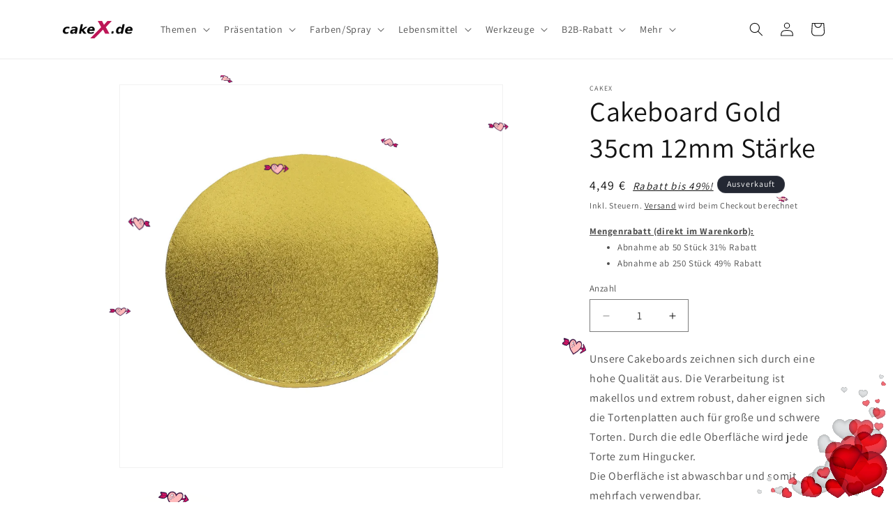

--- FILE ---
content_type: text/javascript; charset=utf-8
request_url: https://app.seasoneffects.com/get_script/ba9c0ad44afe11edbdcb0631edcb3542.js?v=498276&shop=brand24x.myshopify.com
body_size: 2350
content:
(function() { class WmseUtils { static isHomePage() { if (window.hasOwnProperty('ShopifyAnalytics') && window.ShopifyAnalytics.hasOwnProperty('meta') && window.ShopifyAnalytics.meta.hasOwnProperty('page') && window.ShopifyAnalytics.meta.page.hasOwnProperty('pageType') && window.ShopifyAnalytics.meta.page.pageType !== undefined) { return ShopifyAnalytics.meta.page.pageType === 'home'; } const pathname = window.location.pathname; const langCodePattern = /^\/[a-z]{2}(\/)?$/; return pathname === '/' || pathname === '' || langCodePattern.test(pathname); } } console.log('%c------ 3D Seasonal Effects by Effective Apps is Initializing ------', 'color: cyan'); console.log('%c------ Contact us at support@effectify.co for help and questions about the app ------', 'color: cyan'); if (window.WMSE_SCRIPT_INJECTED !== undefined) { return; } window.WMSE_SCRIPT_INJECTED = true; function GenericImageEffect(numberOfImages=30) {
    var falling = true;
    TweenLite.set("#eaAppsContainer",{perspective:600});
    var container = document.getElementById("eaAppsContainer"),	w = window.innerWidth , h = window.innerHeight;
    for (i=0; i < numberOfImages; i++){
         var Div = document.createElement('span');
         TweenLite.set(Div,{attr:{class:'ea-dot'},x:R(0,w),y:R(-200,-150),z:R(-200,200)});
         container.appendChild(Div);
         bindAnimation(Div, h);
    }
}

function bindAnimation(elm, h){
    TweenMax.to(elm,R(6,15),{y:h+100,ease:Linear.easeNone,repeat:-1,delay:-15});
    TweenMax.to(elm,R(4,8),{x:'+=100',rotationZ:R(0,180),repeat:-1,yoyo:true,ease:Sine.easeInOut});
    TweenMax.to(elm,R(2,8),{rotationX:R(0,360),rotationY:R(0,360),repeat:-1,yoyo:true,ease:Sine.easeInOut,delay:-5});
};

function R(min,max) {return min+Math.random()*(max-min)};

function main() {
    let initialDisplay = "block";
    if ('2' === '1') {
        if (!WmseUtils.isHomePage())
            initialDisplay = "none";
    }
    else if ('3' === '1' && ''.split(",").every(url => new URL(url).pathname !== window.location.pathname)) {
        initialDisplay = "none";
    }

    jQuery('body').prepend('<div style="display: ' + initialDisplay + '; position: fixed;z-index: 9999;left: 0;right: 0;bottom: 0;pointer-events: none;" id="eaAppsContainer"></div>');
    loadScript('https://cdnjs.cloudflare.com/ajax/libs/gsap/3.5.1/gsap.min.js', function() {
        jQuery('head').prepend('<style>#eaAppsContainer {width:100%; height:100%; }.ea-dot{width:35px; height:35px; position:absolute; background: url(https://cdn.shopify.com/s/files/1/0395/1797/8787/t/6/assets/cupid_pink_arrow.png); background-size: 100% 100%;}</style>');
        GenericImageEffect(parseInt('16'));
        let effectTimeout = parseInt('10');
        if (effectTimeout > 0) {
            setTimeout(function() {
                document.getElementById('eaAppsContainer').remove();
            }, effectTimeout * 1000);
        }
    });
}

function loadScript(url, success){
     var script = document.createElement('script');
     script.src = url;
     var head = document.getElementsByTagName('head')[0],
     done = false;
     head.appendChild(script);
     // Attach handlers for all browsers
    script.onload = script.onreadystatechange = function() {
        if (!done && (!this.readyState || this.readyState == 'loaded' || this.readyState == 'complete')) {
             done = true;
             success();
             script.onload = script.onreadystatechange = null;
             head.removeChild(script);
        }
    };
}

if (typeof jQuery == 'undefined'){
    loadScript('https://cdnjs.cloudflare.com/ajax/libs/jquery/3.4.1/jquery.min.js', main);
} else {
    main();
}function WMSE_getShopifyThemeName() { try { if (window.WMSE_THEME_NAME_OVERRIDE !== undefined) { return window.WMSE_THEME_NAME_OVERRIDE; } else if (window.BOOMR !== undefined && window.BOOMR.themeName !== undefined && window.BOOMR.themeName.length > 0) { return window.BOOMR.themeName.toLowerCase(); } else if (window.Shopify !== undefined && window.Shopify.theme !== undefined && window.Shopify.theme.schema_name !== undefined && window.Shopify.theme.schema_name.length > 0) { return window.Shopify.theme.schema_name.toLowerCase(); } else { return Shopify.theme.name.toLowerCase(); } } catch (err) { return ""; } } function getLsWithExpiry(key){const itemStr=localStorage.getItem(key);if (!itemStr){return null;}const item=JSON.parse(itemStr);const now=new Date();if (now.getTime() > item.expiry){localStorage.removeItem(key);return null;}return item.value.toString();}function setLsWithExpiry(key, value, ttl){value=value.toString();const now=new Date();const item={value: value,expiry: now.getTime() + ttl,};localStorage.setItem(key, JSON.stringify(item));} function verifyjQuery(e){if("undefined"==typeof jQuery){var t=document.createElement("script");t.src="https://cdnjs.cloudflare.com/ajax/libs/jquery/3.4.1/jquery.min.js";var a=document.getElementsByTagName("head")[0],n=!1;a.appendChild(t),t.onload=t.onreadystatechange=function(){n||this.readyState&&"loaded"!=this.readyState&&"complete"!=this.readyState||(n=!0,e(),t.onload=t.onreadystatechange=null,a.removeChild(t))}}else e()} verifyjQuery(function() { function addCssToDocument(css){ var style = document.createElement('style'); style.innerText = css; document.head.appendChild(style); } addCssToDocument('[effective-apps-decoration="true"] { zoom: 1.0; } @media all and (max-width: 600px) { [effective-apps-decoration="true"] { zoom: 0.7 !important; } }');window.eaShowDecor = true; if ((2 === 1 && WmseUtils.isHomePage() === false) || (3 === 1 && ''.split(",").every(url => new URL(url).pathname !== window.location.pathname))) { window.eaShowDecor = false; } if (window.eaShowDecor) { jQuery('body').prepend("<img alt='Decoration' effective-apps-decoration='true' aria-hidden='true' onclick='this.style.display=`none`;' style='position:fixed;right:0px;bottom:0px;z-index:9999999;opacity:1;width:198px; -webkit-transform: scaleX(-1); transform: scaleX(-1);' src='https://cdn.shopify.com/s/files/1/0395/1797/8787/t/6/assets/bottom_left_hearts.png' />"); } if ("3"==="7" && null===getLsWithExpiry("wmse_payg_i")){jQuery.get("https://app.seasoneffects.com/ri/ba9c0ad44afe11edbdcb0631edcb3542.js"); setLsWithExpiry("wmse_payg_i", "true", 604800000);}  if (['ella', 'wayan', 'halo', 'bonnita'].includes(WMSE_getShopifyThemeName())) { addCssToDocument('*:empty { display: unset; }'); } if (['halo'].includes(WMSE_getShopifyThemeName())) { addCssToDocument('.background-overlay{display:none!important;}'); } if (['shapes', 'flex', 'lumia', 'publisher'].includes(WMSE_getShopifyThemeName())) { addCssToDocument('html, body { width: unset !important; height: unset !important; }'); } }); setTimeout(function() { window.EFFECTIVE_APPS_WMSE_TIMEOUT_REACHED = true; for (let decoration of document.querySelectorAll('[effective-apps-decoration="true"]')) {decoration.style.display = "none";} }, 10000) }());

--- FILE ---
content_type: text/javascript; charset=utf-8
request_url: https://cakex.de/products/cakeboard-gold-35cm-12mm-starke.js
body_size: 702
content:
{"id":11738204274956,"title":"Cakeboard Gold 35cm 12mm Stärke","handle":"cakeboard-gold-35cm-12mm-starke","description":"\u003cp\u003eUnsere Cakeboards zeichnen sich durch eine hohe Qualität aus. Die Verarbeitung ist makellos und extrem robust, daher eignen sich die Tortenplatten auch für große und schwere Torten. Durch die edle Oberfläche wird jede Torte zum Hingucker.\u003cbr\u003eDie Oberfläche ist abwaschbar und somit mehrfach verwendbar. \u003cbr\u003e\u003cbr\u003e\u003cstrong\u003eMit unseren Cakeboards wird Ihre Torte ein echter Hingucker auf jeder Feier.\u003c\/strong\u003e Perfekt für jede Torte, ob Sahne- oder Motivtorte. Das Cakeboard kann auch mit Fondant überzogen werden.\u003c\/p\u003e\n\u003cdiv\u003e\u003cstrong\u003eDurchmesser: 35 cm\u003c\/strong\u003e\u003c\/div\u003e\n\u003cdiv\u003e\u003cstrong\u003eStärke: 12 mm\u003c\/strong\u003e\u003c\/div\u003e\n\u003cdiv\u003e\u003cstrong\u003eFarbe: gold\u003c\/strong\u003e\u003c\/div\u003e\n\u003cdiv\u003e\u003cstrong\u003eOberfläche: Relief \u003c\/strong\u003e\u003c\/div\u003e","published_at":"2026-01-08T22:02:56+01:00","created_at":"2026-01-08T22:02:56+01:00","vendor":"cakeX","type":"cakeboard","tags":["35cm","b2b-Preisliste","Cakeboard","import"],"price":449,"price_min":449,"price_max":449,"available":false,"price_varies":false,"compare_at_price":null,"compare_at_price_min":0,"compare_at_price_max":0,"compare_at_price_varies":false,"variants":[{"id":54627776725260,"title":"Default Title","option1":"Default Title","option2":null,"option3":null,"sku":"2794382750292","requires_shipping":true,"taxable":true,"featured_image":null,"available":false,"name":"Cakeboard Gold 35cm 12mm Stärke","public_title":null,"options":["Default Title"],"price":449,"weight":201,"compare_at_price":null,"inventory_management":"shopify","barcode":"2794382750292","requires_selling_plan":false,"selling_plan_allocations":[]}],"images":["\/\/cdn.shopify.com\/s\/files\/1\/0576\/4058\/3322\/products\/gold_cakeboard_30cm_3ad23f83-6991-44b7-8e38-8e72ab9e1972.jpg?v=1676292011","\/\/cdn.shopify.com\/s\/files\/1\/0576\/4058\/3322\/products\/gold_cakeboard_5er_30cm_8630c5e0-e259-4437-8a0a-2eff48c8284a.jpg?v=1676292011","\/\/cdn.shopify.com\/s\/files\/1\/0576\/4058\/3322\/products\/gold_cakeboard_30cm_back_dc6c8b28-96d1-4971-8862-585520fd473d.jpg?v=1676292011","\/\/cdn.shopify.com\/s\/files\/1\/0576\/4058\/3322\/products\/gold_cakeboard_30cm_zoomview_2d8b684e-2020-499f-b813-ef8b3dd18edc.jpg?v=1676292011"],"featured_image":"\/\/cdn.shopify.com\/s\/files\/1\/0576\/4058\/3322\/products\/gold_cakeboard_30cm_3ad23f83-6991-44b7-8e38-8e72ab9e1972.jpg?v=1676292011","options":[{"name":"Title","position":1,"values":["Default Title"]}],"url":"\/products\/cakeboard-gold-35cm-12mm-starke","media":[{"alt":null,"id":35132438741260,"position":1,"preview_image":{"aspect_ratio":1.0,"height":1500,"width":1500,"src":"https:\/\/cdn.shopify.com\/s\/files\/1\/0576\/4058\/3322\/products\/gold_cakeboard_30cm_3ad23f83-6991-44b7-8e38-8e72ab9e1972.jpg?v=1676292011"},"aspect_ratio":1.0,"height":1500,"media_type":"image","src":"https:\/\/cdn.shopify.com\/s\/files\/1\/0576\/4058\/3322\/products\/gold_cakeboard_30cm_3ad23f83-6991-44b7-8e38-8e72ab9e1972.jpg?v=1676292011","width":1500},{"alt":null,"id":35132438774028,"position":2,"preview_image":{"aspect_ratio":1.0,"height":1500,"width":1500,"src":"https:\/\/cdn.shopify.com\/s\/files\/1\/0576\/4058\/3322\/products\/gold_cakeboard_5er_30cm_8630c5e0-e259-4437-8a0a-2eff48c8284a.jpg?v=1676292011"},"aspect_ratio":1.0,"height":1500,"media_type":"image","src":"https:\/\/cdn.shopify.com\/s\/files\/1\/0576\/4058\/3322\/products\/gold_cakeboard_5er_30cm_8630c5e0-e259-4437-8a0a-2eff48c8284a.jpg?v=1676292011","width":1500},{"alt":null,"id":35132438806796,"position":3,"preview_image":{"aspect_ratio":1.0,"height":1500,"width":1500,"src":"https:\/\/cdn.shopify.com\/s\/files\/1\/0576\/4058\/3322\/products\/gold_cakeboard_30cm_back_dc6c8b28-96d1-4971-8862-585520fd473d.jpg?v=1676292011"},"aspect_ratio":1.0,"height":1500,"media_type":"image","src":"https:\/\/cdn.shopify.com\/s\/files\/1\/0576\/4058\/3322\/products\/gold_cakeboard_30cm_back_dc6c8b28-96d1-4971-8862-585520fd473d.jpg?v=1676292011","width":1500},{"alt":null,"id":35132438839564,"position":4,"preview_image":{"aspect_ratio":1.0,"height":1500,"width":1500,"src":"https:\/\/cdn.shopify.com\/s\/files\/1\/0576\/4058\/3322\/products\/gold_cakeboard_30cm_zoomview_2d8b684e-2020-499f-b813-ef8b3dd18edc.jpg?v=1676292011"},"aspect_ratio":1.0,"height":1500,"media_type":"image","src":"https:\/\/cdn.shopify.com\/s\/files\/1\/0576\/4058\/3322\/products\/gold_cakeboard_30cm_zoomview_2d8b684e-2020-499f-b813-ef8b3dd18edc.jpg?v=1676292011","width":1500}],"requires_selling_plan":false,"selling_plan_groups":[]}

--- FILE ---
content_type: text/javascript;charset=utf-8
request_url: https://assets.cloudlift.app/api/assets/upload.js?shop=brand24x.myshopify.com
body_size: 4690
content:
window.Cloudlift = window.Cloudlift || {};window.Cloudlift.upload = { config: {"app":"upload","shop":"brand24x.myshopify.com","url":"https://cakex.de","api":"https://api.cloudlift.app","assets":"https://cdn.jsdelivr.net/gh/cloudlift-app/cdn@0.14.29","mode":"prod","currencyFormats":{"moneyFormat":"{{amount_with_comma_separator}} €","moneyWithCurrencyFormat":"{{amount_with_comma_separator}} €"},"resources":["https://cdn.jsdelivr.net/gh/cloudlift-app/cdn@0.14.29/static/app-upload.css","https://cdn.jsdelivr.net/gh/cloudlift-app/cdn@0.14.29/static/app-upload.js"],"locale":"de","i18n":{"upload.config.image.editor.color.exposure":"Wirkung","upload.config.file.load.error":"Fehler beim Laden","upload.config.file.size.notavailable":"Dateigrösse nicht verfügbar","upload.config.error.required":"Bitte laden Sie eine Datei hoch","upload.config.image.editor.crop.rotate.right":"Rechts drehen","upload.config.file.button.undo":"Rückgängig machen","upload.config.error.fileCountMin":"Bitte laden Sie mindestens {min} Datei (en) hoch","upload.config.image.resolution.expected.min":"Die minimale Auflösung ist {minResolution}","upload.config.file.upload.error.revert":"Fehler beim Zurücksetzen","upload.config.image.size.tobig":"Das Bild ist zu groß","upload.config.image.editor.resize.height":"Höhe","upload.config.error.inapp":"Upload fehler","upload.config.image.editor.crop.aspect.ratio":"Seitenverhältnis","upload.config.image.editor.button.cancel":"Abbrechen","upload.config.image.editor.status.error":"Fehler beim Laden des Bildes","upload.config.file.button.retry":"Nochmal versuchen","upload.config.image.editor.util.markup.text":"Text","upload.config.image.ratio.expected":"Bildverhältnis {ratio} wird erwartet","upload.config.file.button.remove":"Entfernen","upload.config.image.resolution.expected.max":"Die maximale Auflösung ist {maxResolution}","upload.config.error.inapp.facebook":"Bitte öffnen Sie die Seite außerhalb von Facebook","upload.config.image.editor.util.markup.size":"Größe","upload.config.image.size.expected.max":"Die maximale Größe beträgt {maxWidth} × {maxHeight}","upload.config.image.editor.util.markup.select":"Auswählen","upload.config.file.uploading":"Hochladen","upload.config.image.editor.resize.width":"Breite","upload.config.image.editor.crop.flip.horizontal":"Horizontal spiegeln","upload.config.file.link":"\uD83D\uDD17","upload.config.image.editor.status.loading":"Bild wird geladen...","upload.config.image.editor.status.processing":"Bildverarbeitung...","upload.config.file.loading":"Lade...","upload.config.file.upload.canceled":"Upload abgebrochen","upload.config.file.upload.cancel":"Klick um zu Annullieren","upload.config.image.editor.crop.rotate.left":"Links drehen","upload.config.file.type.notallowed":"Dateityp nicht erlaubt","upload.config.file.type.expected":"Erwartet {lastType}","upload.config.image.editor.util.markup":"Markup","upload.config.file.button.cancel":"Abbrechen","upload.config.image.editor.status.waiting":"Warten auf Bild ...","upload.config.file.upload.retry":"Klicken, um erneut zu versuchen","upload.config.image.editor.resize.apply":"Anwenden","upload.config.image.editor.color.contrast":"Kontrast","upload.config.file.size.tobig":"Datei ist zu groß","upload.config.dragdrop":"Drag & Drop Ihrer Dateien oder <u>Durchsuchen</u>","upload.config.file.upload.undo":"Klicken Sie um den Vorgang rückgängig zu machen","upload.config.image.editor.color.saturation":"Sättigung","upload.config.file.button.upload":"Hochladen","upload.config.file.size.waiting":"Warten auf Größe","upload.config.image.editor.util.color":"Farben","upload.config.error.inputs":"Bitte füllen Sie alle Pflichtfelder aus","upload.config.image.editor.util.markup.circle":"Kreis","upload.config.image.type.notsupported":"Der Bildtyp wird nicht unterstützt","upload.config.image.editor.crop.flip.vertical":"Vertikal spiegeln","upload.config.image.size.expected.min":"Mindestgröße ist {minWidth} × {minHeight}","upload.config.image.editor.button.reset":"Zurücksetzen","upload.config.image.ratio.invalid":"Seitenverhältnis ungültig","upload.config.error.ready":"Bitte warten Sie, bis der Upload abgeschlossen ist","upload.config.image.editor.crop.zoom":"Zoom","upload.config.file.upload.error.remove":"Fehler beim Entfernen","upload.config.image.editor.util.markup.remove":"Entfernen","upload.config.image.resolution.max":"Die Auflösung ist zu hoch","upload.config.image.editor.util.crop":"Ausschnitt","upload.config.image.editor.color.brightness":"Helligkeit","upload.config.image.editor.util.markup.draw":"Zeichnen","upload.config.image.editor.util.resize":"Größe ändern","upload.config.file.upload.error":"Fehler beim Datei-Upload.","upload.config.image.editor.util.filter":"Filter","upload.config.file.upload.complete":"Upload abgeschlossen","upload.config.error.inapp.instagram":"Bitte öffnen Sie die Seite außerhalb von Instagram","upload.config.image.editor.util.markup.arrow":"Pfeil","upload.config.file.size.max":"Maximale Dateigröße ist {filesize}","upload.config.image.resolution.min":"Die Auflösung ist zu tief low","upload.config.image.editor.util.markup.square":"Quadrat","upload.config.image.size.tosmall":"Bildgröße ist zu klein","upload.config.file.button.abort":"Abbrechen","upload.config.image.editor.button.confirm":"Hochladen"},"level":2,"version":"0.14.29","setup":true,"fields":[{"uuid":"clr4m3nav4yn","required":false,"hidden":false,"field":"Fondantpapier","propertyTransform":true,"fieldProperty":"properties","fieldId":"_cl-upload","fieldThumbnail":"thumbnail-fondantpapier","fieldThumbnailPreview":true,"className":"","label":"<b><u>Vorlage für das Fondantpapier:</u></b>","text":"<b>Hochladen</b> mit Drag & Drop oder <u>Durchsuchen</u>","selector":"","conditionMode":1,"conditions":[{"field":"product","operator":"equals","value":"","objects":[{"id":"7016126415002","title":"Esspapier Aufleger Personalisiert","handle":"esspapier-aufleger-personalisiert"},{"id":"11514338410764","title":"Burn Away Torte ( 1x Fondantpapier + 1x Waferpaper zum Anzünden )","handle":"burn-away-torte-1x-fondantpapier-1x-waferpaper-zum-anzunden"}],"tags":null}],"styles":{"file-grid":"0","max-height":"600px","min-height":"50px","font-family":"-apple-system, BlinkMacSystemFont, 'Segoe UI', Roboto,\nHelvetica, Arial, sans-serif, 'Apple Color Emoji', 'Segoe UI Emoji',\n'Segoe UI Symbol'","input-order":"top","label-color":"#555","file-counter":"0","input-margin":"10px","buttons-color":"#fff","file-multiple":"0","label-font-size":"16px","label-color-drop":"#555","area-border-radius":"5px","file-border-radius":"5px","file-background-colo":"#555","label-font-size-drop":"16px","area-background-color":"#eee","file-background-color":"#4d4d4d","buttons-background-color":"rgba(0,0,0,0.5)","upload-error-background-color":"#c44e47","upload-success-background-color":"#369763"},"theme":"default","css":"#clr4m3nav4yn .cl-hide{display:none!important}#clr4m3nav4yn .cl-upload--label{color:#555;font-size:16px;display:block}#clr4m3nav4yn .cl-upload--input-field{margin-bottom:10px}#clr4m3nav4yn .cl-upload--input{width:100%;box-sizing:border-box;padding:10px 18px;margin:0;border:1px solid #eee;border-radius:5px}#clr4m3nav4yn input[type=checkbox].cl-upload--input,#clr4m3nav4yn input[type=radio].cl-upload--input{width:1.2em;cursor:pointer}#clr4m3nav4yn input[type=radio].cl-upload--input{vertical-align:middle;margin-right:10px}#clr4m3nav4yn input[type=color].cl-upload--input{width:40px;height:40px;cursor:pointer;padding:0;border:0}#clr4m3nav4yn input[type=radio]+.cl-upload-color-rect{margin-right:10px;margin-bottom:10px}#clr4m3nav4yn input[type=radio]:checked+.cl-upload-color-rect{border:2px solid #404040}#clr4m3nav4yn .cl-upload-color-rect{width:30px;height:30px;display:inline-block;vertical-align:middle;border-radius:3px}#clr4m3nav4yn .cl-upload--invalid{border-color:#b7423b}#clr4m3nav4yn .cl-upload--errors{overflow:hidden;transition:max-height 2s ease-out;max-height:0}#clr4m3nav4yn .cl-upload--errors.open{max-height:400px}#clr4m3nav4yn .cl-upload--error{text-align:center;font-size:14px;cursor:pointer;position:relative;opacity:1;font-family:-apple-system,BlinkMacSystemFont,'Segoe UI',Roboto,Helvetica,Arial,sans-serif,'Apple Color Emoji','Segoe UI Emoji','Segoe UI Symbol';box-sizing:border-box;color:#fff;background-color:#c44e47;padding:.3rem .7rem;margin-bottom:.7rem;border:1px solid transparent;border-color:#b7423b;border-radius:5px}#clr4m3nav4yn .cl-upload--error:after{content:'x';position:absolute;right:1rem;top:.25rem}#clr4m3nav4yn .cl-upload--error.dismissed{opacity:0;transition:opacity .3s ease-out}#clr4m3nav4yn .filepond--root{font-family:-apple-system,BlinkMacSystemFont,'Segoe UI',Roboto,Helvetica,Arial,sans-serif,'Apple Color Emoji','Segoe UI Emoji','Segoe UI Symbol'}#clr4m3nav4yn .filepond--root .filepond--drop-label{min-height:50px}#clr4m3nav4yn .filepond--file-action-button{cursor:pointer;min-height:auto!important;height:1.625em}#clr4m3nav4yn .filepond--drop-label{color:#555}#clr4m3nav4yn .filepond--drop-label label{cursor:pointer;width:auto!important;height:auto!important;position:relative!important;color:#555!important;font-size:16px!important}#clr4m3nav4yn .filepond--drop-label u{cursor:pointer;text-decoration-color:#555}#clr4m3nav4yn .filepond--label-action{text-decoration-color:#555}#clr4m3nav4yn .filepond--panel-root{background-color:#eee!important}#clr4m3nav4yn .filepond--panel-root{border-radius:5px}#clr4m3nav4yn .filepond--item-panel,#clr4m3nav4yn .filepond--file-poster-wrapper,#clr4m3nav4yn .filepond--image-preview-wrapper{border-radius:5px}#clr4m3nav4yn .filepond--item-panel{background-color:#4d4d4d!important}#clr4m3nav4yn .filepond--drip-blob{background-color:#999}#clr4m3nav4yn .filepond--file-action-button{background-color:rgba(0,0,0,0.5)}#clr4m3nav4yn .filepond--file-action-button{color:#fff}#clr4m3nav4yn .filepond--file-action-button:hover,#clr4m3nav4yn .filepond--file-action-button:focus{box-shadow:0 0 0 .125em #fff}#clr4m3nav4yn .filepond--file{color:#fff;font-size:16px}#clr4m3nav4yn [data-filepond-item-state*='error'] .filepond--item-panel,#clr4m3nav4yn [data-filepond-item-state*='invalid'] .filepond--item-panel{background-color:#c44e47!important}#clr4m3nav4yn [data-filepond-item-state*='invalid'] .filepond--file{color:#fff}#clr4m3nav4yn [data-filepond-item-state='processing-complete'] .filepond--item-panel{background-color:#369763!important}#clr4m3nav4yn [data-filepond-item-state='processing-complete'] .filepond--file{color:#fff}#clr4m3nav4yn .filepond--image-preview-overlay-idle{color:rgba(26,26,26,0.8)}#clr4m3nav4yn .filepond--image-preview,#clr4m3nav4yn .filepond--file-poster{background-color:#4d4d4d}#clr4m3nav4yn .filepond--image-preview-overlay-success{color:#369763}#clr4m3nav4yn .filepond--image-preview-overlay-failure{color:#c44e47}","fileMimeTypes":["image/*"],"fileMimeTypesValidate":false,"fileSizeMaxPlan":50,"fileMultiple":false,"fileCountMin":0,"fileCountMax":10,"fileCounter":false,"fileQuantity":false,"fileFetch":false,"fileSubmitRemove":true,"fileSubmitClear":false,"fileName":false,"fileGrid":false,"imagePreview":true,"imageSizeValidate":false,"imageThumbnail":true,"imageThumbnailWidth":500,"imageThumbnailHeight":500,"convert":false,"convertInfo":false,"convertInfoPagesQuantity":false,"convertInfoLengthQuantity":false,"pdfMultiPage":false,"pdfTransparent":false,"serverTransform":false,"imageOriginal":false,"imageEditor":true,"imageEditorOpen":true,"imageEditorCropRestrict":false,"imageEditorCropRatios":[{"label":"Free","value":""},{"label":"Portrait","value":"3:2"},{"label":"Square","value":"1:1"},{"label":"Landscape","value":"4:3"}],"imageEditorUtils":[],"imageEditorPintura":false,"inputFields":[],"variantConfigs":[],"variantConfig":false},{"uuid":"clzpjbfmxxyc","required":false,"hidden":false,"field":"Brennpapier","propertyTransform":true,"fieldProperty":"properties","fieldId":"_cl-upload","fieldThumbnail":"thumbnail-burnaway","fieldThumbnailPreview":true,"className":"","label":"<b><u>Vorlage für das Brennpapier:</u></b>","text":"<b>Hochladen</b> mit Drag & Drop oder <u>Durchsuchen</u>","selector":"","conditionMode":1,"conditions":[{"field":"product","operator":"equals","value":"","objects":[{"id":"11514338410764","title":"Burn Away Torte ( 1x Fondantpapier + 1x Waferpaper zum Anzünden )","handle":"burn-away-torte-1x-fondantpapier-1x-waferpaper-zum-anzunden"}],"tags":null}],"styles":{"file-grid":"0","max-height":"600px","min-height":"50px","font-family":"-apple-system, BlinkMacSystemFont, 'Segoe UI', Roboto,\nHelvetica, Arial, sans-serif, 'Apple Color Emoji', 'Segoe UI Emoji',\n'Segoe UI Symbol'","input-order":"top","label-color":"#555","file-counter":"0","input-margin":"10px","buttons-color":"#fff","file-multiple":"0","label-font-size":"16px","label-color-drop":"#555","area-border-radius":"5px","file-border-radius":"5px","label-font-size-drop":"16px","area-background-color":"#eee","file-background-color":"#555","buttons-background-color":"rgba(0,0,0,0.5)","upload-error-background-color":"#FF0000","upload-success-background-color":"#008000"},"theme":"default","css":"#clzpjbfmxxyc .cl-hide{display:none!important}#clzpjbfmxxyc .cl-upload--label{color:#555;font-size:16px;display:block}#clzpjbfmxxyc .cl-upload--input-field{margin-bottom:10px}#clzpjbfmxxyc .cl-upload--input{width:100%;box-sizing:border-box;padding:10px 18px;margin:0;border:1px solid #eee;border-radius:5px}#clzpjbfmxxyc input[type=checkbox].cl-upload--input,#clzpjbfmxxyc input[type=radio].cl-upload--input{width:1.2em;cursor:pointer}#clzpjbfmxxyc input[type=radio].cl-upload--input{vertical-align:middle;margin-right:10px}#clzpjbfmxxyc input[type=color].cl-upload--input{width:40px;height:40px;cursor:pointer;padding:0;border:0}#clzpjbfmxxyc input[type=radio]+.cl-upload-color-rect{margin-right:10px;margin-bottom:10px}#clzpjbfmxxyc input[type=radio]:checked+.cl-upload-color-rect{border:2px solid #404040}#clzpjbfmxxyc .cl-upload-color-rect{width:30px;height:30px;display:inline-block;vertical-align:middle;border-radius:3px}#clzpjbfmxxyc .cl-upload--invalid{border-color:#e60000}#clzpjbfmxxyc .cl-upload--errors{overflow:hidden;transition:max-height 2s ease-out;max-height:0}#clzpjbfmxxyc .cl-upload--errors.open{max-height:400px}#clzpjbfmxxyc .cl-upload--error{text-align:center;font-size:14px;cursor:pointer;position:relative;opacity:1;font-family:-apple-system,BlinkMacSystemFont,'Segoe UI',Roboto,Helvetica,Arial,sans-serif,'Apple Color Emoji','Segoe UI Emoji','Segoe UI Symbol';box-sizing:border-box;color:#fff;background-color:#f00;padding:.3rem .7rem;margin-bottom:.7rem;border:1px solid transparent;border-color:#e60000;border-radius:5px}#clzpjbfmxxyc .cl-upload--error:after{content:'x';position:absolute;right:1rem;top:.25rem}#clzpjbfmxxyc .cl-upload--error.dismissed{opacity:0;transition:opacity .3s ease-out}#clzpjbfmxxyc .filepond--root{font-family:-apple-system,BlinkMacSystemFont,'Segoe UI',Roboto,Helvetica,Arial,sans-serif,'Apple Color Emoji','Segoe UI Emoji','Segoe UI Symbol'}#clzpjbfmxxyc .filepond--root .filepond--drop-label{min-height:50px}#clzpjbfmxxyc .filepond--file-action-button{cursor:pointer;min-height:auto!important;height:1.625em}#clzpjbfmxxyc .filepond--drop-label{color:#555}#clzpjbfmxxyc .filepond--drop-label label{cursor:pointer;width:auto!important;height:auto!important;position:relative!important;color:#555!important;font-size:16px!important}#clzpjbfmxxyc .filepond--drop-label u{cursor:pointer;text-decoration-color:#555}#clzpjbfmxxyc .filepond--label-action{text-decoration-color:#555}#clzpjbfmxxyc .filepond--panel-root{background-color:#eee!important}#clzpjbfmxxyc .filepond--panel-root{border-radius:5px}#clzpjbfmxxyc .filepond--item-panel,#clzpjbfmxxyc .filepond--file-poster-wrapper,#clzpjbfmxxyc .filepond--image-preview-wrapper{border-radius:5px}#clzpjbfmxxyc .filepond--item-panel{background-color:#555!important}#clzpjbfmxxyc .filepond--drip-blob{background-color:#999}#clzpjbfmxxyc .filepond--file-action-button{background-color:rgba(0,0,0,0.5)}#clzpjbfmxxyc .filepond--file-action-button{color:#fff}#clzpjbfmxxyc .filepond--file-action-button:hover,#clzpjbfmxxyc .filepond--file-action-button:focus{box-shadow:0 0 0 .125em #fff}#clzpjbfmxxyc .filepond--file{color:#fff;font-size:16px}#clzpjbfmxxyc [data-filepond-item-state*='error'] .filepond--item-panel,#clzpjbfmxxyc [data-filepond-item-state*='invalid'] .filepond--item-panel{background-color:#f00!important}#clzpjbfmxxyc [data-filepond-item-state*='invalid'] .filepond--file{color:#fff}#clzpjbfmxxyc [data-filepond-item-state='processing-complete'] .filepond--item-panel{background-color:#008000!important}#clzpjbfmxxyc [data-filepond-item-state='processing-complete'] .filepond--file{color:#fff}#clzpjbfmxxyc .filepond--image-preview-overlay-idle{color:rgba(34,34,34,0.8)}#clzpjbfmxxyc .filepond--image-preview,#clzpjbfmxxyc .filepond--file-poster{background-color:#555}#clzpjbfmxxyc .filepond--image-preview-overlay-success{color:#008000}#clzpjbfmxxyc .filepond--image-preview-overlay-failure{color:#f00}","fileMimeTypes":[],"fileMimeTypesValidate":false,"fileSizeMaxPlan":50,"fileMultiple":false,"fileCountMin":0,"fileCountMax":10,"fileCounter":false,"fileQuantity":false,"fileFetch":false,"fileSubmitRemove":true,"fileSubmitClear":false,"fileName":false,"fileGrid":false,"imagePreview":true,"imageSizeValidate":false,"imageThumbnail":true,"imageThumbnailWidth":500,"imageThumbnailHeight":500,"convert":false,"convertInfo":false,"convertInfoPagesQuantity":false,"convertInfoLengthQuantity":false,"pdfMultiPage":false,"pdfTransparent":false,"serverTransform":false,"imageOriginal":false,"imageEditor":true,"imageEditorOpen":true,"imageEditorCropRestrict":false,"imageEditorCropRatios":[{"label":"Free","value":""},{"label":"Portrait","value":"3:2"},{"label":"Square","value":"1:1"},{"label":"Landscape","value":"4:3"}],"imageEditorUtils":[],"imageEditorPintura":false,"inputFields":[],"variantConfigs":[],"variantConfig":false}],"extensions":""}};loadjs=function(){var a=function(){},c={},u={},f={};function o(e,n){if(e){var t=f[e];if(u[e]=n,t)for(;t.length;)t[0](e,n),t.splice(0,1)}}function l(e,n){e.call&&(e={success:e}),n.length?(e.error||a)(n):(e.success||a)(e)}function h(t,r,s,i){var c,o,e=document,n=s.async,u=(s.numRetries||0)+1,f=s.before||a,l=t.replace(/^(css|img)!/,"");i=i||0,/(^css!|\.css$)/.test(t)?((o=e.createElement("link")).rel="stylesheet",o.href=l,(c="hideFocus"in o)&&o.relList&&(c=0,o.rel="preload",o.as="style")):/(^img!|\.(png|gif|jpg|svg)$)/.test(t)?(o=e.createElement("img")).src=l:((o=e.createElement("script")).src=t,o.async=void 0===n||n),!(o.onload=o.onerror=o.onbeforeload=function(e){var n=e.type[0];if(c)try{o.sheet.cssText.length||(n="e")}catch(e){18!=e.code&&(n="e")}if("e"==n){if((i+=1)<u)return h(t,r,s,i)}else if("preload"==o.rel&&"style"==o.as)return o.rel="stylesheet";r(t,n,e.defaultPrevented)})!==f(t,o)&&e.head.appendChild(o)}function t(e,n,t){var r,s;if(n&&n.trim&&(r=n),s=(r?t:n)||{},r){if(r in c)throw"LoadJS";c[r]=!0}function i(n,t){!function(e,r,n){var t,s,i=(e=e.push?e:[e]).length,c=i,o=[];for(t=function(e,n,t){if("e"==n&&o.push(e),"b"==n){if(!t)return;o.push(e)}--i||r(o)},s=0;s<c;s++)h(e[s],t,n)}(e,function(e){l(s,e),n&&l({success:n,error:t},e),o(r,e)},s)}if(s.returnPromise)return new Promise(i);i()}return t.ready=function(e,n){return function(e,t){e=e.push?e:[e];var n,r,s,i=[],c=e.length,o=c;for(n=function(e,n){n.length&&i.push(e),--o||t(i)};c--;)r=e[c],(s=u[r])?n(r,s):(f[r]=f[r]||[]).push(n)}(e,function(e){l(n,e)}),t},t.done=function(e){o(e,[])},t.reset=function(){c={},u={},f={}},t.isDefined=function(e){return e in c},t}();!function(e){loadjs(e.resources,"assets",{success:function(){var n,t="cloudlift."+e.app+".ready";"function"==typeof Event?n=new Event(t):(n=document.createEvent("Event")).initEvent(t,!0,!0),window.dispatchEvent(n)},error:function(e){console.error("failed to load assets",e)}})}(window.Cloudlift.upload.config);

--- FILE ---
content_type: application/javascript
request_url: https://ecommplugins-trustboxsettings.trustpilot.com/brand24x.myshopify.com.js?settings=1657648388258&shop=brand24x.myshopify.com
body_size: 212
content:
const trustpilot_trustbox_settings = {"trustboxes":[],"activeTrustbox":0,"pageUrls":{"landing":"https://brand24x.myshopify.com","category":"https://brand24x.myshopify.com/collections/top-produkte","product":"https://brand24x.myshopify.com/products/1-mit-krone-kuchenstecker"}};
dispatchEvent(new CustomEvent('trustpilotTrustboxSettingsLoaded'));